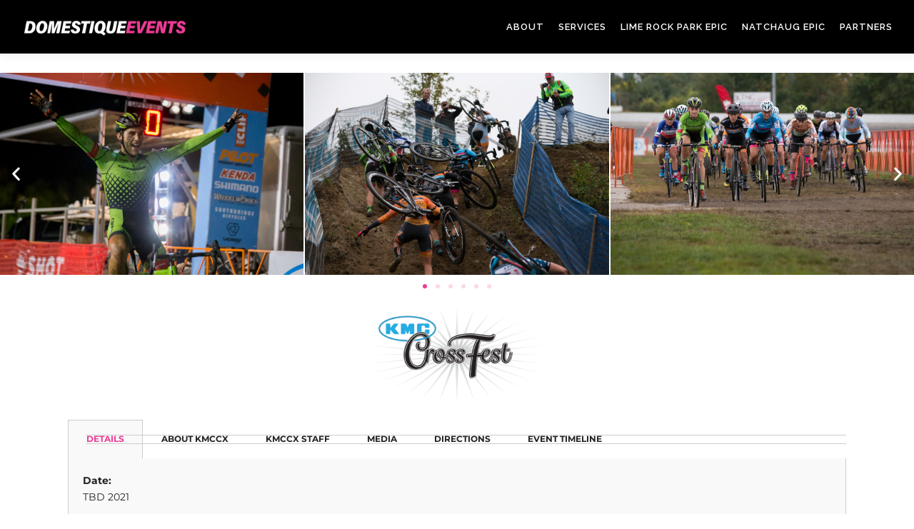

--- FILE ---
content_type: text/html; charset=UTF-8
request_url: https://www.domestiqueevents.com/kmc-crossfest/
body_size: 16228
content:
<!DOCTYPE html>
<html lang="en">
<head>
<meta charset="UTF-8">
<meta name="viewport" content="width=device-width, initial-scale=1">
<link rel="profile" href="https://gmpg.org/xfn/11">
<title>KMC Crossfest &#8211; Domestique Events</title>
<meta name='robots' content='max-image-preview:large' />
<link rel='dns-prefetch' href='//www.googletagmanager.com' />
<link rel='dns-prefetch' href='//fonts.googleapis.com' />
<link rel="alternate" type="application/rss+xml" title="Domestique Events &raquo; Feed" href="https://www.domestiqueevents.com/feed/" />
<link rel="alternate" type="application/rss+xml" title="Domestique Events &raquo; Comments Feed" href="https://www.domestiqueevents.com/comments/feed/" />
<link rel="alternate" title="oEmbed (JSON)" type="application/json+oembed" href="https://www.domestiqueevents.com/wp-json/oembed/1.0/embed?url=https%3A%2F%2Fwww.domestiqueevents.com%2Fkmc-crossfest%2F" />
<link rel="alternate" title="oEmbed (XML)" type="text/xml+oembed" href="https://www.domestiqueevents.com/wp-json/oembed/1.0/embed?url=https%3A%2F%2Fwww.domestiqueevents.com%2Fkmc-crossfest%2F&#038;format=xml" />
<style id='wp-img-auto-sizes-contain-inline-css' type='text/css'>
img:is([sizes=auto i],[sizes^="auto," i]){contain-intrinsic-size:3000px 1500px}
/*# sourceURL=wp-img-auto-sizes-contain-inline-css */
</style>
<style id='wp-emoji-styles-inline-css' type='text/css'>

	img.wp-smiley, img.emoji {
		display: inline !important;
		border: none !important;
		box-shadow: none !important;
		height: 1em !important;
		width: 1em !important;
		margin: 0 0.07em !important;
		vertical-align: -0.1em !important;
		background: none !important;
		padding: 0 !important;
	}
/*# sourceURL=wp-emoji-styles-inline-css */
</style>
<style id='classic-theme-styles-inline-css' type='text/css'>
/*! This file is auto-generated */
.wp-block-button__link{color:#fff;background-color:#32373c;border-radius:9999px;box-shadow:none;text-decoration:none;padding:calc(.667em + 2px) calc(1.333em + 2px);font-size:1.125em}.wp-block-file__button{background:#32373c;color:#fff;text-decoration:none}
/*# sourceURL=/wp-includes/css/classic-themes.min.css */
</style>
<style id='global-styles-inline-css' type='text/css'>
:root{--wp--preset--aspect-ratio--square: 1;--wp--preset--aspect-ratio--4-3: 4/3;--wp--preset--aspect-ratio--3-4: 3/4;--wp--preset--aspect-ratio--3-2: 3/2;--wp--preset--aspect-ratio--2-3: 2/3;--wp--preset--aspect-ratio--16-9: 16/9;--wp--preset--aspect-ratio--9-16: 9/16;--wp--preset--color--black: #000000;--wp--preset--color--cyan-bluish-gray: #abb8c3;--wp--preset--color--white: #ffffff;--wp--preset--color--pale-pink: #f78da7;--wp--preset--color--vivid-red: #cf2e2e;--wp--preset--color--luminous-vivid-orange: #ff6900;--wp--preset--color--luminous-vivid-amber: #fcb900;--wp--preset--color--light-green-cyan: #7bdcb5;--wp--preset--color--vivid-green-cyan: #00d084;--wp--preset--color--pale-cyan-blue: #8ed1fc;--wp--preset--color--vivid-cyan-blue: #0693e3;--wp--preset--color--vivid-purple: #9b51e0;--wp--preset--gradient--vivid-cyan-blue-to-vivid-purple: linear-gradient(135deg,rgb(6,147,227) 0%,rgb(155,81,224) 100%);--wp--preset--gradient--light-green-cyan-to-vivid-green-cyan: linear-gradient(135deg,rgb(122,220,180) 0%,rgb(0,208,130) 100%);--wp--preset--gradient--luminous-vivid-amber-to-luminous-vivid-orange: linear-gradient(135deg,rgb(252,185,0) 0%,rgb(255,105,0) 100%);--wp--preset--gradient--luminous-vivid-orange-to-vivid-red: linear-gradient(135deg,rgb(255,105,0) 0%,rgb(207,46,46) 100%);--wp--preset--gradient--very-light-gray-to-cyan-bluish-gray: linear-gradient(135deg,rgb(238,238,238) 0%,rgb(169,184,195) 100%);--wp--preset--gradient--cool-to-warm-spectrum: linear-gradient(135deg,rgb(74,234,220) 0%,rgb(151,120,209) 20%,rgb(207,42,186) 40%,rgb(238,44,130) 60%,rgb(251,105,98) 80%,rgb(254,248,76) 100%);--wp--preset--gradient--blush-light-purple: linear-gradient(135deg,rgb(255,206,236) 0%,rgb(152,150,240) 100%);--wp--preset--gradient--blush-bordeaux: linear-gradient(135deg,rgb(254,205,165) 0%,rgb(254,45,45) 50%,rgb(107,0,62) 100%);--wp--preset--gradient--luminous-dusk: linear-gradient(135deg,rgb(255,203,112) 0%,rgb(199,81,192) 50%,rgb(65,88,208) 100%);--wp--preset--gradient--pale-ocean: linear-gradient(135deg,rgb(255,245,203) 0%,rgb(182,227,212) 50%,rgb(51,167,181) 100%);--wp--preset--gradient--electric-grass: linear-gradient(135deg,rgb(202,248,128) 0%,rgb(113,206,126) 100%);--wp--preset--gradient--midnight: linear-gradient(135deg,rgb(2,3,129) 0%,rgb(40,116,252) 100%);--wp--preset--font-size--small: 13px;--wp--preset--font-size--medium: 20px;--wp--preset--font-size--large: 36px;--wp--preset--font-size--x-large: 42px;--wp--preset--spacing--20: 0.44rem;--wp--preset--spacing--30: 0.67rem;--wp--preset--spacing--40: 1rem;--wp--preset--spacing--50: 1.5rem;--wp--preset--spacing--60: 2.25rem;--wp--preset--spacing--70: 3.38rem;--wp--preset--spacing--80: 5.06rem;--wp--preset--shadow--natural: 6px 6px 9px rgba(0, 0, 0, 0.2);--wp--preset--shadow--deep: 12px 12px 50px rgba(0, 0, 0, 0.4);--wp--preset--shadow--sharp: 6px 6px 0px rgba(0, 0, 0, 0.2);--wp--preset--shadow--outlined: 6px 6px 0px -3px rgb(255, 255, 255), 6px 6px rgb(0, 0, 0);--wp--preset--shadow--crisp: 6px 6px 0px rgb(0, 0, 0);}:where(.is-layout-flex){gap: 0.5em;}:where(.is-layout-grid){gap: 0.5em;}body .is-layout-flex{display: flex;}.is-layout-flex{flex-wrap: wrap;align-items: center;}.is-layout-flex > :is(*, div){margin: 0;}body .is-layout-grid{display: grid;}.is-layout-grid > :is(*, div){margin: 0;}:where(.wp-block-columns.is-layout-flex){gap: 2em;}:where(.wp-block-columns.is-layout-grid){gap: 2em;}:where(.wp-block-post-template.is-layout-flex){gap: 1.25em;}:where(.wp-block-post-template.is-layout-grid){gap: 1.25em;}.has-black-color{color: var(--wp--preset--color--black) !important;}.has-cyan-bluish-gray-color{color: var(--wp--preset--color--cyan-bluish-gray) !important;}.has-white-color{color: var(--wp--preset--color--white) !important;}.has-pale-pink-color{color: var(--wp--preset--color--pale-pink) !important;}.has-vivid-red-color{color: var(--wp--preset--color--vivid-red) !important;}.has-luminous-vivid-orange-color{color: var(--wp--preset--color--luminous-vivid-orange) !important;}.has-luminous-vivid-amber-color{color: var(--wp--preset--color--luminous-vivid-amber) !important;}.has-light-green-cyan-color{color: var(--wp--preset--color--light-green-cyan) !important;}.has-vivid-green-cyan-color{color: var(--wp--preset--color--vivid-green-cyan) !important;}.has-pale-cyan-blue-color{color: var(--wp--preset--color--pale-cyan-blue) !important;}.has-vivid-cyan-blue-color{color: var(--wp--preset--color--vivid-cyan-blue) !important;}.has-vivid-purple-color{color: var(--wp--preset--color--vivid-purple) !important;}.has-black-background-color{background-color: var(--wp--preset--color--black) !important;}.has-cyan-bluish-gray-background-color{background-color: var(--wp--preset--color--cyan-bluish-gray) !important;}.has-white-background-color{background-color: var(--wp--preset--color--white) !important;}.has-pale-pink-background-color{background-color: var(--wp--preset--color--pale-pink) !important;}.has-vivid-red-background-color{background-color: var(--wp--preset--color--vivid-red) !important;}.has-luminous-vivid-orange-background-color{background-color: var(--wp--preset--color--luminous-vivid-orange) !important;}.has-luminous-vivid-amber-background-color{background-color: var(--wp--preset--color--luminous-vivid-amber) !important;}.has-light-green-cyan-background-color{background-color: var(--wp--preset--color--light-green-cyan) !important;}.has-vivid-green-cyan-background-color{background-color: var(--wp--preset--color--vivid-green-cyan) !important;}.has-pale-cyan-blue-background-color{background-color: var(--wp--preset--color--pale-cyan-blue) !important;}.has-vivid-cyan-blue-background-color{background-color: var(--wp--preset--color--vivid-cyan-blue) !important;}.has-vivid-purple-background-color{background-color: var(--wp--preset--color--vivid-purple) !important;}.has-black-border-color{border-color: var(--wp--preset--color--black) !important;}.has-cyan-bluish-gray-border-color{border-color: var(--wp--preset--color--cyan-bluish-gray) !important;}.has-white-border-color{border-color: var(--wp--preset--color--white) !important;}.has-pale-pink-border-color{border-color: var(--wp--preset--color--pale-pink) !important;}.has-vivid-red-border-color{border-color: var(--wp--preset--color--vivid-red) !important;}.has-luminous-vivid-orange-border-color{border-color: var(--wp--preset--color--luminous-vivid-orange) !important;}.has-luminous-vivid-amber-border-color{border-color: var(--wp--preset--color--luminous-vivid-amber) !important;}.has-light-green-cyan-border-color{border-color: var(--wp--preset--color--light-green-cyan) !important;}.has-vivid-green-cyan-border-color{border-color: var(--wp--preset--color--vivid-green-cyan) !important;}.has-pale-cyan-blue-border-color{border-color: var(--wp--preset--color--pale-cyan-blue) !important;}.has-vivid-cyan-blue-border-color{border-color: var(--wp--preset--color--vivid-cyan-blue) !important;}.has-vivid-purple-border-color{border-color: var(--wp--preset--color--vivid-purple) !important;}.has-vivid-cyan-blue-to-vivid-purple-gradient-background{background: var(--wp--preset--gradient--vivid-cyan-blue-to-vivid-purple) !important;}.has-light-green-cyan-to-vivid-green-cyan-gradient-background{background: var(--wp--preset--gradient--light-green-cyan-to-vivid-green-cyan) !important;}.has-luminous-vivid-amber-to-luminous-vivid-orange-gradient-background{background: var(--wp--preset--gradient--luminous-vivid-amber-to-luminous-vivid-orange) !important;}.has-luminous-vivid-orange-to-vivid-red-gradient-background{background: var(--wp--preset--gradient--luminous-vivid-orange-to-vivid-red) !important;}.has-very-light-gray-to-cyan-bluish-gray-gradient-background{background: var(--wp--preset--gradient--very-light-gray-to-cyan-bluish-gray) !important;}.has-cool-to-warm-spectrum-gradient-background{background: var(--wp--preset--gradient--cool-to-warm-spectrum) !important;}.has-blush-light-purple-gradient-background{background: var(--wp--preset--gradient--blush-light-purple) !important;}.has-blush-bordeaux-gradient-background{background: var(--wp--preset--gradient--blush-bordeaux) !important;}.has-luminous-dusk-gradient-background{background: var(--wp--preset--gradient--luminous-dusk) !important;}.has-pale-ocean-gradient-background{background: var(--wp--preset--gradient--pale-ocean) !important;}.has-electric-grass-gradient-background{background: var(--wp--preset--gradient--electric-grass) !important;}.has-midnight-gradient-background{background: var(--wp--preset--gradient--midnight) !important;}.has-small-font-size{font-size: var(--wp--preset--font-size--small) !important;}.has-medium-font-size{font-size: var(--wp--preset--font-size--medium) !important;}.has-large-font-size{font-size: var(--wp--preset--font-size--large) !important;}.has-x-large-font-size{font-size: var(--wp--preset--font-size--x-large) !important;}
:where(.wp-block-post-template.is-layout-flex){gap: 1.25em;}:where(.wp-block-post-template.is-layout-grid){gap: 1.25em;}
:where(.wp-block-term-template.is-layout-flex){gap: 1.25em;}:where(.wp-block-term-template.is-layout-grid){gap: 1.25em;}
:where(.wp-block-columns.is-layout-flex){gap: 2em;}:where(.wp-block-columns.is-layout-grid){gap: 2em;}
:root :where(.wp-block-pullquote){font-size: 1.5em;line-height: 1.6;}
/*# sourceURL=global-styles-inline-css */
</style>
<link rel='stylesheet' id='onepress-fonts-css' href='https://fonts.googleapis.com/css?family=Raleway%3A400%2C500%2C600%2C700%2C300%2C100%2C800%2C900%7COpen+Sans%3A400%2C300%2C300italic%2C400italic%2C600%2C600italic%2C700%2C700italic&#038;subset=latin%2Clatin-ext&#038;display=swap&#038;ver=2.3.16' type='text/css' media='all' />
<link rel='stylesheet' id='onepress-animate-css' href='https://www.domestiqueevents.com/wp-content/themes/onepress/assets/css/animate.min.css?ver=2.3.16' type='text/css' media='all' />
<link rel='stylesheet' id='onepress-fa-css' href='https://www.domestiqueevents.com/wp-content/themes/onepress/assets/fontawesome-v6/css/all.min.css?ver=6.5.1' type='text/css' media='all' />
<link rel='stylesheet' id='onepress-fa-shims-css' href='https://www.domestiqueevents.com/wp-content/themes/onepress/assets/fontawesome-v6/css/v4-shims.min.css?ver=6.5.1' type='text/css' media='all' />
<link rel='stylesheet' id='onepress-bootstrap-css' href='https://www.domestiqueevents.com/wp-content/themes/onepress/assets/css/bootstrap.min.css?ver=2.3.16' type='text/css' media='all' />
<link rel='stylesheet' id='onepress-style-css' href='https://www.domestiqueevents.com/wp-content/themes/onepress/style.css?ver=6.9' type='text/css' media='all' />
<style id='onepress-style-inline-css' type='text/css'>
.site-logo-div img{height:25px;width:auto}#main .video-section section.hero-slideshow-wrapper{background:transparent}.hero-slideshow-wrapper:after{position:absolute;top:0px;left:0px;width:100%;height:100%;background-color:rgba(0,0,0,0.3);display:block;content:""}#parallax-hero .jarallax-container .parallax-bg:before{background-color:rgba(0,0,0,0.3)}.body-desktop .parallax-hero .hero-slideshow-wrapper:after{display:none!important}#parallax-hero>.parallax-bg::before{background-color:rgba(0,0,0,0.3);opacity:1}.body-desktop .parallax-hero .hero-slideshow-wrapper:after{display:none!important}a,.screen-reader-text:hover,.screen-reader-text:active,.screen-reader-text:focus,.header-social a,.onepress-menu a:hover,.onepress-menu ul li a:hover,.onepress-menu li.onepress-current-item>a,.onepress-menu ul li.current-menu-item>a,.onepress-menu>li a.menu-actived,.onepress-menu.onepress-menu-mobile li.onepress-current-item>a,.site-footer a,.site-footer .footer-social a:hover,.site-footer .btt a:hover,.highlight,#comments .comment .comment-wrapper .comment-meta .comment-time:hover,#comments .comment .comment-wrapper .comment-meta .comment-reply-link:hover,#comments .comment .comment-wrapper .comment-meta .comment-edit-link:hover,.btn-theme-primary-outline,.sidebar .widget a:hover,.section-services .service-item .service-image i,.counter_item .counter__number,.team-member .member-thumb .member-profile a:hover,.icon-background-default{color:#ee3c96}input[type="reset"],input[type="submit"],input[type="submit"],input[type="reset"]:hover,input[type="submit"]:hover,input[type="submit"]:hover .nav-links a:hover,.btn-theme-primary,.btn-theme-primary-outline:hover,.section-testimonials .card-theme-primary,.woocommerce #respond input#submit,.woocommerce a.button,.woocommerce button.button,.woocommerce input.button,.woocommerce button.button.alt,.pirate-forms-submit-button,.pirate-forms-submit-button:hover,input[type="reset"],input[type="submit"],input[type="submit"],.pirate-forms-submit-button,.contact-form div.wpforms-container-full .wpforms-form .wpforms-submit,.contact-form div.wpforms-container-full .wpforms-form .wpforms-submit:hover,.nav-links a:hover,.nav-links a.current,.nav-links .page-numbers:hover,.nav-links .page-numbers.current{background:#ee3c96}.btn-theme-primary-outline,.btn-theme-primary-outline:hover,.pricing__item:hover,.section-testimonials .card-theme-primary,.entry-content blockquote{border-color:#ee3c96}.feature-item:hover .icon-background-default{color:#ffffff}.onepress-menu a{padding-left:10px;padding-right:10px}.site-header,.is-transparent .site-header.header-fixed{background:#000000;border-bottom:0px none}.onepress-menu>li>a{color:#ffffff}.onepress-menu>li>a:hover,.onepress-menu>li.onepress-current-item>a{color:#ee3c96;-webkit-transition:all 0.5s ease-in-out;-moz-transition:all 0.5s ease-in-out;-o-transition:all 0.5s ease-in-out;transition:all 0.5s ease-in-out}#nav-toggle span,#nav-toggle span::before,#nav-toggle span::after,#nav-toggle.nav-is-visible span::before,#nav-toggle.nav-is-visible span::after{background:#ee3c96}.site-footer .site-info,.site-footer .btt a{background-color:#ee3c96}.site-footer .site-info{color:#161616}.site-footer .btt a,.site-footer .site-info a{color:#161616}.site-footer .btt a,.site-footer .site-info a{color:#ffffff}#footer-widgets{}.gallery-carousel .g-item{padding:0px 10px}.gallery-carousel-wrap{margin-left:-10px;margin-right:-10px}.gallery-grid .g-item,.gallery-masonry .g-item .inner{padding:10px}.gallery-grid-wrap,.gallery-masonry-wrap{margin-left:-10px;margin-right:-10px}.gallery-justified-wrap{margin-left:-20px;margin-right:-20px}
/*# sourceURL=onepress-style-inline-css */
</style>
<link rel='stylesheet' id='onepress-gallery-lightgallery-css' href='https://www.domestiqueevents.com/wp-content/themes/onepress/assets/css/lightgallery.css?ver=6.9' type='text/css' media='all' />
<link rel='stylesheet' id='elementor-icons-css' href='https://www.domestiqueevents.com/wp-content/plugins/elementor/assets/lib/eicons/css/elementor-icons.min.css?ver=5.45.0' type='text/css' media='all' />
<link rel='stylesheet' id='elementor-frontend-css' href='https://www.domestiqueevents.com/wp-content/plugins/elementor/assets/css/frontend.min.css?ver=3.34.1' type='text/css' media='all' />
<link rel='stylesheet' id='elementor-post-1283-css' href='https://www.domestiqueevents.com/wp-content/uploads/elementor/css/post-1283.css?ver=1768249738' type='text/css' media='all' />
<link rel='stylesheet' id='font-awesome-5-all-css' href='https://www.domestiqueevents.com/wp-content/plugins/elementor/assets/lib/font-awesome/css/all.min.css?ver=3.34.1' type='text/css' media='all' />
<link rel='stylesheet' id='font-awesome-4-shim-css' href='https://www.domestiqueevents.com/wp-content/plugins/elementor/assets/lib/font-awesome/css/v4-shims.min.css?ver=3.34.1' type='text/css' media='all' />
<link rel='stylesheet' id='swiper-css' href='https://www.domestiqueevents.com/wp-content/plugins/elementor/assets/lib/swiper/v8/css/swiper.min.css?ver=8.4.5' type='text/css' media='all' />
<link rel='stylesheet' id='e-swiper-css' href='https://www.domestiqueevents.com/wp-content/plugins/elementor/assets/css/conditionals/e-swiper.min.css?ver=3.34.1' type='text/css' media='all' />
<link rel='stylesheet' id='widget-image-carousel-css' href='https://www.domestiqueevents.com/wp-content/plugins/elementor/assets/css/widget-image-carousel.min.css?ver=3.34.1' type='text/css' media='all' />
<link rel='stylesheet' id='widget-image-css' href='https://www.domestiqueevents.com/wp-content/plugins/elementor/assets/css/widget-image.min.css?ver=3.34.1' type='text/css' media='all' />
<link rel='stylesheet' id='widget-tabs-css' href='https://www.domestiqueevents.com/wp-content/plugins/elementor/assets/css/widget-tabs.min.css?ver=3.34.1' type='text/css' media='all' />
<link rel='stylesheet' id='widget-heading-css' href='https://www.domestiqueevents.com/wp-content/plugins/elementor/assets/css/widget-heading.min.css?ver=3.34.1' type='text/css' media='all' />
<link rel='stylesheet' id='widget-social-icons-css' href='https://www.domestiqueevents.com/wp-content/plugins/elementor/assets/css/widget-social-icons.min.css?ver=3.34.1' type='text/css' media='all' />
<link rel='stylesheet' id='e-apple-webkit-css' href='https://www.domestiqueevents.com/wp-content/plugins/elementor/assets/css/conditionals/apple-webkit.min.css?ver=3.34.1' type='text/css' media='all' />
<link rel='stylesheet' id='elementor-post-1235-css' href='https://www.domestiqueevents.com/wp-content/uploads/elementor/css/post-1235.css?ver=1768281229' type='text/css' media='all' />
<link rel='stylesheet' id='elementor-gf-local-montserrat-css' href='https://www.domestiqueevents.com/wp-content/uploads/elementor/google-fonts/css/montserrat.css?ver=1742242768' type='text/css' media='all' />
<link rel='stylesheet' id='elementor-gf-local-robotoslab-css' href='https://www.domestiqueevents.com/wp-content/uploads/elementor/google-fonts/css/robotoslab.css?ver=1742242772' type='text/css' media='all' />
<link rel='stylesheet' id='elementor-gf-local-roboto-css' href='https://www.domestiqueevents.com/wp-content/uploads/elementor/google-fonts/css/roboto.css?ver=1742242782' type='text/css' media='all' />
<link rel='stylesheet' id='elementor-icons-shared-0-css' href='https://www.domestiqueevents.com/wp-content/plugins/elementor/assets/lib/font-awesome/css/fontawesome.min.css?ver=5.15.3' type='text/css' media='all' />
<link rel='stylesheet' id='elementor-icons-fa-brands-css' href='https://www.domestiqueevents.com/wp-content/plugins/elementor/assets/lib/font-awesome/css/brands.min.css?ver=5.15.3' type='text/css' media='all' />
<script type="text/javascript" src="https://www.domestiqueevents.com/wp-includes/js/jquery/jquery.min.js?ver=3.7.1" id="jquery-core-js"></script>
<script type="text/javascript" src="https://www.domestiqueevents.com/wp-includes/js/jquery/jquery-migrate.min.js?ver=3.4.1" id="jquery-migrate-js"></script>

<!-- Google tag (gtag.js) snippet added by Site Kit -->
<!-- Google Analytics snippet added by Site Kit -->
<script type="text/javascript" src="https://www.googletagmanager.com/gtag/js?id=G-G7LZ5GYKND" id="google_gtagjs-js" async></script>
<script type="text/javascript" id="google_gtagjs-js-after">
/* <![CDATA[ */
window.dataLayer = window.dataLayer || [];function gtag(){dataLayer.push(arguments);}
gtag("set","linker",{"domains":["www.domestiqueevents.com"]});
gtag("js", new Date());
gtag("set", "developer_id.dZTNiMT", true);
gtag("config", "G-G7LZ5GYKND");
//# sourceURL=google_gtagjs-js-after
/* ]]> */
</script>
<script type="text/javascript" src="https://www.domestiqueevents.com/wp-content/plugins/elementor/assets/lib/font-awesome/js/v4-shims.min.js?ver=3.34.1" id="font-awesome-4-shim-js"></script>
<link rel="https://api.w.org/" href="https://www.domestiqueevents.com/wp-json/" /><link rel="alternate" title="JSON" type="application/json" href="https://www.domestiqueevents.com/wp-json/wp/v2/pages/1235" /><link rel="EditURI" type="application/rsd+xml" title="RSD" href="https://www.domestiqueevents.com/xmlrpc.php?rsd" />
<meta name="generator" content="WordPress 6.9" />
<link rel="canonical" href="https://www.domestiqueevents.com/kmc-crossfest/" />
<link rel='shortlink' href='https://www.domestiqueevents.com/?p=1235' />
<meta name="generator" content="Site Kit by Google 1.170.0" /><meta name="generator" content="Elementor 3.34.1; features: additional_custom_breakpoints; settings: css_print_method-external, google_font-enabled, font_display-auto">
			<style>
				.e-con.e-parent:nth-of-type(n+4):not(.e-lazyloaded):not(.e-no-lazyload),
				.e-con.e-parent:nth-of-type(n+4):not(.e-lazyloaded):not(.e-no-lazyload) * {
					background-image: none !important;
				}
				@media screen and (max-height: 1024px) {
					.e-con.e-parent:nth-of-type(n+3):not(.e-lazyloaded):not(.e-no-lazyload),
					.e-con.e-parent:nth-of-type(n+3):not(.e-lazyloaded):not(.e-no-lazyload) * {
						background-image: none !important;
					}
				}
				@media screen and (max-height: 640px) {
					.e-con.e-parent:nth-of-type(n+2):not(.e-lazyloaded):not(.e-no-lazyload),
					.e-con.e-parent:nth-of-type(n+2):not(.e-lazyloaded):not(.e-no-lazyload) * {
						background-image: none !important;
					}
				}
			</style>
			<link rel="icon" href="https://www.domestiqueevents.com/wp-content/uploads/2021/02/cropped-Favicon-32x32.png" sizes="32x32" />
<link rel="icon" href="https://www.domestiqueevents.com/wp-content/uploads/2021/02/cropped-Favicon-192x192.png" sizes="192x192" />
<link rel="apple-touch-icon" href="https://www.domestiqueevents.com/wp-content/uploads/2021/02/cropped-Favicon-180x180.png" />
<meta name="msapplication-TileImage" content="https://www.domestiqueevents.com/wp-content/uploads/2021/02/cropped-Favicon-270x270.png" />
		<style type="text/css" id="wp-custom-css">
			.page-header {display:none;}
.entry-header {padding-top:25px;}
#primary {padding-top:0px;}
.site-footer .site-info {font-size:10px; padding-top:10px; padding-bottom:10px; }

.section-news .list-article-thumb, .archive .list-article-thumb, .blog .list-article-thumb {margin-top:25px;}

.list-article-meta {display:none;}		</style>
		</head>

<body data-rsssl=1 class="wp-singular page-template-default page page-id-1235 wp-custom-logo wp-theme-onepress eio-default elementor-default elementor-kit-1283 elementor-page elementor-page-1235">
<div id="page" class="hfeed site">
	<a class="skip-link screen-reader-text" href="#content">Skip to content</a>
	<div id="header-section" class="h-on-top no-transparent">		<header id="masthead" class="site-header header-full-width is-sticky no-scroll no-t h-on-top" role="banner">
			<div class="container">
				<div class="site-branding">
					<div class="site-brand-inner has-logo-img no-desc"><div class="site-logo-div"><a href="https://www.domestiqueevents.com/" class="custom-logo-link  no-t-logo" rel="home" itemprop="url"><img width="300" height="32" src="https://www.domestiqueevents.com/wp-content/uploads/2021/02/DEWhite_WEB.png" class="custom-logo" alt="Domestique Events" itemprop="logo" srcset="https://www.domestiqueevents.com/wp-content/uploads/2021/02/DEWhite_RETNIA.png 2x" decoding="async" /></a></div></div>				</div>
				<div class="header-right-wrapper">
					<a href="#0" id="nav-toggle">Menu<span></span></a>
					<nav id="site-navigation" class="main-navigation" role="navigation">
						<ul class="onepress-menu">
							<li id="menu-item-1305" class="menu-item menu-item-type-post_type menu-item-object-page menu-item-has-children menu-item-1305"><a href="https://www.domestiqueevents.com/about-2/">About</a>
<ul class="sub-menu">
	<li id="menu-item-1533" class="menu-item menu-item-type-post_type menu-item-object-page menu-item-1533"><a href="https://www.domestiqueevents.com/team/">Team</a></li>
	<li id="menu-item-1534" class="menu-item menu-item-type-post_type menu-item-object-page menu-item-1534"><a href="https://www.domestiqueevents.com/history/">History</a></li>
</ul>
</li>
<li id="menu-item-1535" class="menu-item menu-item-type-post_type menu-item-object-page menu-item-1535"><a href="https://www.domestiqueevents.com/services/">Services</a></li>
<li id="menu-item-1849" class="menu-item menu-item-type-post_type menu-item-object-page menu-item-1849"><a href="https://www.domestiqueevents.com/lime-rock/">Lime Rock Park Epic</a></li>
<li id="menu-item-1302" class="menu-item menu-item-type-post_type menu-item-object-page menu-item-1302"><a href="https://www.domestiqueevents.com/natchaug-epic/">Natchaug Epic</a></li>
<li id="menu-item-1830" class="menu-item menu-item-type-post_type menu-item-object-page menu-item-1830"><a href="https://www.domestiqueevents.com/partners/">Partners</a></li>
						</ul>
					</nav>

				</div>
			</div>
		</header>
		</div>	<div id="content" class="site-content">
        		<div id="content-inside" class="container no-sidebar">
			<div id="primary" class="content-area">
				<main id="main" class="site-main" role="main">

					
						
<article id="post-1235" class="post-1235 page type-page status-publish has-post-thumbnail hentry">
	<header class="entry-header">
			</header>

	<div class="entry-content">
				<div data-elementor-type="wp-page" data-elementor-id="1235" class="elementor elementor-1235">
						<section class="elementor-section elementor-top-section elementor-element elementor-element-19dff0fc elementor-section-content-top elementor-section-stretched elementor-section-full_width elementor-section-height-default elementor-section-height-default" data-id="19dff0fc" data-element_type="section" data-settings="{&quot;stretch_section&quot;:&quot;section-stretched&quot;}">
						<div class="elementor-container elementor-column-gap-no">
					<div class="elementor-column elementor-col-100 elementor-top-column elementor-element elementor-element-694d1f7f" data-id="694d1f7f" data-element_type="column">
			<div class="elementor-widget-wrap elementor-element-populated">
						<div class="elementor-element elementor-element-27b72b1 elementor-arrows-position-inside elementor-pagination-position-outside elementor-widget elementor-widget-image-carousel" data-id="27b72b1" data-element_type="widget" data-settings="{&quot;slides_to_show&quot;:&quot;3&quot;,&quot;image_spacing_custom&quot;:{&quot;unit&quot;:&quot;px&quot;,&quot;size&quot;:2,&quot;sizes&quot;:[]},&quot;navigation&quot;:&quot;both&quot;,&quot;autoplay&quot;:&quot;yes&quot;,&quot;pause_on_hover&quot;:&quot;yes&quot;,&quot;pause_on_interaction&quot;:&quot;yes&quot;,&quot;autoplay_speed&quot;:5000,&quot;infinite&quot;:&quot;yes&quot;,&quot;speed&quot;:500,&quot;image_spacing_custom_tablet&quot;:{&quot;unit&quot;:&quot;px&quot;,&quot;size&quot;:&quot;&quot;,&quot;sizes&quot;:[]},&quot;image_spacing_custom_mobile&quot;:{&quot;unit&quot;:&quot;px&quot;,&quot;size&quot;:&quot;&quot;,&quot;sizes&quot;:[]}}" data-widget_type="image-carousel.default">
				<div class="elementor-widget-container">
							<div class="elementor-image-carousel-wrapper swiper" role="region" aria-roledescription="carousel" aria-label="Image Carousel" dir="ltr">
			<div class="elementor-image-carousel swiper-wrapper" aria-live="off">
								<div class="swiper-slide" role="group" aria-roledescription="slide" aria-label="1 of 6"><figure class="swiper-slide-inner"><img decoding="async" class="swiper-slide-image" src="https://www.domestiqueevents.com/wp-content/uploads/2021/02/20161002-AN0Q8958-1.jpg" alt="Curtis White claims his first UCI Elite victory. Photo: Wil Matthews" /></figure></div><div class="swiper-slide" role="group" aria-roledescription="slide" aria-label="2 of 6"><figure class="swiper-slide-inner"><img decoding="async" class="swiper-slide-image" src="https://www.domestiqueevents.com/wp-content/uploads/2021/02/20161002-AN0Q8298-1.jpg" alt="The perilous drop in Saturday&#039;s race was reinvented as a near-impossible run-up for Sunday. Photo: Wil Matthews" /></figure></div><div class="swiper-slide" role="group" aria-roledescription="slide" aria-label="3 of 6"><figure class="swiper-slide-inner"><img decoding="async" class="swiper-slide-image" src="https://www.domestiqueevents.com/wp-content/uploads/2021/02/20161002-AN0Q8199-1.jpg" alt="Emma White easily leads the Elite Women&#039;s field off the start, her second hole-shot of the weekend. Photo: Wil Matthews" /></figure></div><div class="swiper-slide" role="group" aria-roledescription="slide" aria-label="4 of 6"><figure class="swiper-slide-inner"><img decoding="async" class="swiper-slide-image" src="https://www.domestiqueevents.com/wp-content/uploads/2021/02/20161002-AN0Q8710-1.jpg" alt="The only thing harder than climbing what was Saturday&#039;s steep drop is doing it in the dark. The raceway lighting was augmented by many portable construction lights. Photo: Wil Matthews" /></figure></div><div class="swiper-slide" role="group" aria-roledescription="slide" aria-label="5 of 6"><figure class="swiper-slide-inner"><img decoding="async" class="swiper-slide-image" src="https://www.domestiqueevents.com/wp-content/uploads/2021/02/20161002-AN0Q7616-1.jpg" alt="Masters racing offered traffic congestion unlike anything seen on Connecticut highways. Photo: Wil Matthews" /></figure></div><div class="swiper-slide" role="group" aria-roledescription="slide" aria-label="6 of 6"><figure class="swiper-slide-inner"><img decoding="async" class="swiper-slide-image" src="https://www.domestiqueevents.com/wp-content/uploads/2021/02/KMCCX.Week4_.jpg" alt="KMCCX.Week4" /></figure></div>			</div>
												<div class="elementor-swiper-button elementor-swiper-button-prev" role="button" tabindex="0">
						<i aria-hidden="true" class="eicon-chevron-left"></i>					</div>
					<div class="elementor-swiper-button elementor-swiper-button-next" role="button" tabindex="0">
						<i aria-hidden="true" class="eicon-chevron-right"></i>					</div>
				
									<div class="swiper-pagination"></div>
									</div>
						</div>
				</div>
					</div>
		</div>
					</div>
		</section>
				<section class="elementor-section elementor-top-section elementor-element elementor-element-ff2a29b elementor-section-boxed elementor-section-height-default elementor-section-height-default" data-id="ff2a29b" data-element_type="section">
						<div class="elementor-container elementor-column-gap-default">
					<div class="elementor-column elementor-col-100 elementor-top-column elementor-element elementor-element-a36c028" data-id="a36c028" data-element_type="column">
			<div class="elementor-widget-wrap elementor-element-populated">
						<div class="elementor-element elementor-element-5d73820 elementor-widget elementor-widget-image" data-id="5d73820" data-element_type="widget" data-widget_type="image.default">
				<div class="elementor-widget-container">
															<img decoding="async" width="300" height="143" src="https://www.domestiqueevents.com/wp-content/uploads/2021/02/crossfest-2-300x143.png" class="attachment-medium size-medium wp-image-1750" alt="" srcset="https://www.domestiqueevents.com/wp-content/uploads/2021/02/crossfest-2-300x143.png 300w, https://www.domestiqueevents.com/wp-content/uploads/2021/02/crossfest-2-1024x489.png 1024w, https://www.domestiqueevents.com/wp-content/uploads/2021/02/crossfest-2-768x367.png 768w, https://www.domestiqueevents.com/wp-content/uploads/2021/02/crossfest-2-1536x733.png 1536w, https://www.domestiqueevents.com/wp-content/uploads/2021/02/crossfest-2.png 1584w" sizes="(max-width: 300px) 100vw, 300px" />															</div>
				</div>
					</div>
		</div>
					</div>
		</section>
				<section class="elementor-section elementor-top-section elementor-element elementor-element-6e02560 elementor-section-boxed elementor-section-height-default elementor-section-height-default" data-id="6e02560" data-element_type="section">
						<div class="elementor-container elementor-column-gap-default">
					<div class="elementor-column elementor-col-100 elementor-top-column elementor-element elementor-element-2d4e81a9" data-id="2d4e81a9" data-element_type="column">
			<div class="elementor-widget-wrap elementor-element-populated">
						<div class="elementor-element elementor-element-65cabb7b elementor-widget__width-inherit elementor-tabs-view-horizontal elementor-widget elementor-widget-tabs" data-id="65cabb7b" data-element_type="widget" data-widget_type="tabs.default">
				<div class="elementor-widget-container">
							<div class="elementor-tabs">
			<div class="elementor-tabs-wrapper" role="tablist" >
									<div id="elementor-tab-title-1701" class="elementor-tab-title elementor-tab-desktop-title" aria-selected="true" data-tab="1" role="tab" tabindex="0" aria-controls="elementor-tab-content-1701" aria-expanded="false">DETAILS</div>
									<div id="elementor-tab-title-1702" class="elementor-tab-title elementor-tab-desktop-title" aria-selected="false" data-tab="2" role="tab" tabindex="-1" aria-controls="elementor-tab-content-1702" aria-expanded="false">ABOUT KMCCX</div>
									<div id="elementor-tab-title-1703" class="elementor-tab-title elementor-tab-desktop-title" aria-selected="false" data-tab="3" role="tab" tabindex="-1" aria-controls="elementor-tab-content-1703" aria-expanded="false">KMCCX STAFF</div>
									<div id="elementor-tab-title-1704" class="elementor-tab-title elementor-tab-desktop-title" aria-selected="false" data-tab="4" role="tab" tabindex="-1" aria-controls="elementor-tab-content-1704" aria-expanded="false">MEDIA</div>
									<div id="elementor-tab-title-1705" class="elementor-tab-title elementor-tab-desktop-title" aria-selected="false" data-tab="5" role="tab" tabindex="-1" aria-controls="elementor-tab-content-1705" aria-expanded="false">DIRECTIONS</div>
									<div id="elementor-tab-title-1706" class="elementor-tab-title elementor-tab-desktop-title" aria-selected="false" data-tab="6" role="tab" tabindex="-1" aria-controls="elementor-tab-content-1706" aria-expanded="false">EVENT TIMELINE</div>
							</div>
			<div class="elementor-tabs-content-wrapper" role="tablist" aria-orientation="vertical">
									<div class="elementor-tab-title elementor-tab-mobile-title" aria-selected="true" data-tab="1" role="tab" tabindex="0" aria-controls="elementor-tab-content-1701" aria-expanded="false">DETAILS</div>
					<div id="elementor-tab-content-1701" class="elementor-tab-content elementor-clearfix" data-tab="1" role="tabpanel" aria-labelledby="elementor-tab-title-1701" tabindex="0" hidden="false"><p><strong>Date:</strong> <br />TBD 2021</p><p><strong>Location:</strong><br />Thompson Speedway Motorsports Park, Thompson, CT</p><p>We are working with local government agencies and health providers to determine the risk associated with this event due to COVID-19.  Please check back for updates.</p></div>
									<div class="elementor-tab-title elementor-tab-mobile-title" aria-selected="false" data-tab="2" role="tab" tabindex="-1" aria-controls="elementor-tab-content-1702" aria-expanded="false">ABOUT KMCCX</div>
					<div id="elementor-tab-content-1702" class="elementor-tab-content elementor-clearfix" data-tab="2" role="tabpanel" aria-labelledby="elementor-tab-title-1702" tabindex="0" hidden="hidden"><p>In the summer of 2005, the partners of GSD Event Productions were on the hook to promote the national cyclo­cross championships. Three venues had been rejected. Lyle Fulkerson brazenly asked Providence officials to hold the event on the grounds of the Rhode Island State House. After flatly rejecting that proposal, officials directed him to Roger Williams Park, just three miles south. Each of the three partners toured the park separately; each were stunned. The amenities, the topography, and the beauty of the park sang out. They had found a Valhalla of American cyclo­cross.</p><p>After many years of growth in size and scale the Providence, Rhode Island location is no longer a viable venue for reaching an international level and the event moved to Thompson Speedway Motorsports Park in Thompson, CT in 2016.</p><p>The KMC Cross Fest will be Sept 29th &amp; 30th, 2018. Highlights include:<br />• Infield Industry Trade Show and Exposition<br />• Racers will be in attendance from throughout America, Canada and Europe<br />• More that 5,000 Spectators, Participants and Exhibitors are expected each day</p><p><strong>THOMPSON SPEEDWAY<br /></strong>Tucked away in the beautiful countryside of Northeastern Connecticut, <a href="http://www.thompsonspeedway.com/" target="_blank" rel="noopener">Thompson Speedway Motorsports Park</a> is the home of a historic raceway and a classic 18­ hole golf course. Owned and operated by the Hoenig family for four generations the Thompson Speedway offers more options than any other track in New England.</p><p>The historic 5/8 mile high banked oval hosts a number of annual NASCAR stock car and open wheel racing events including the NASCAR Whelen Modified Tour and NASCAR Whelen All American Series. The 1.7 mile road course is the rebirth of the first purpose-­built closed-­circuit road racing track in the United States. It offers elements to challenge amateur and professional drivers alike.</p><p>The Raceway Golf Club offers 18 holes of classic New England golf course design. The Clubhouse, Restaurant and Banquet Facility overlook both the golf course and motorsports facility and Bogey’s Ice Cream Stand continues to serve up the region’s best ice cream. Just 50 minutes from downtown Boston, 2.5 hours from New York City and 40 minutes from Hartford and Providence.</p><p><strong>THOMPSON, CONNECTICUT<br /></strong>Thompson is a rural town in Wyndham County, Connecticut. Thompson is located in the northeastern corner of the state and is bordered on the north by Webster, Massachusetts and Dudley, Massachusetts, on the east by Douglas, Massachusetts and Burrillville, Rhode Island, on the west by Woodstock, Connecticut and on the south by Putnam, Connecticut.</p><p>Besides claiming the Thompson Speedway as a historic raceway and hosts one of the biggest race programs in New England “The World Series of Auto Racing” each fall, its other claim to fame is the Tri­State Marker located just on the border of Thompson. Thompson is also home to the term “Swamp Yankee” which originated during the American Revolution in 1776. It is thought that the term was coined when the residents of Thompson, Connecticut fled to the surround swamps to escape a feared British invasion in 1776. When refugees arose from the swamps several weeks later, they were ridiculed and called “Swamp Yankees.”</p></div>
									<div class="elementor-tab-title elementor-tab-mobile-title" aria-selected="false" data-tab="3" role="tab" tabindex="-1" aria-controls="elementor-tab-content-1703" aria-expanded="false">KMCCX STAFF</div>
					<div id="elementor-tab-content-1703" class="elementor-tab-content elementor-clearfix" data-tab="3" role="tabpanel" aria-labelledby="elementor-tab-title-1703" tabindex="0" hidden="hidden"><p><b>RICHARD FRIES<br /></b><b>Event Director/Co-Founder<br /></b>Richard Fries co-founded the Providence Cyclo-cross Festival in 2009. He started cycling competitively while attending the University of South Florida. After racing internationally, he became a journalist of the sport and co-founded The Ride Magazine in 1993. He later became a race commentator, calling countless National Championships and World Cups before the UCI selected him to serve as the English announcer at the World Championships for both road and cyclo-cross championships. As an event organizer, however, Fries has had equal success, working on six U.S. National Cyclo-cross Championships starting in 1995. He also serves as an adviser for Best Buddies International and People for Bikes. A father of three, Fries lives along a bike path in Lexington, Mass., with his wife, Deb Fries.</p><p><b>JIM WANNAMAKER<br /></b><b>Sponsorship and Expo Director<br /></b>Jim Wannamaker is a bicycle industry veteran with over 33 years of experience.  He has been in retail, worked for distributors and manufacturers, and now owns his own business. He has attended over 1,000 events (races, shows, festivals and more) during that time. Wannamaker is also a member of the Mountain Bike Hall of Fame.</p><p><b>PATRICK GOGUEN<br /></b><b>Programs Director<br /></b>The mastermind behind the KMC Cross Fest race course, Patrick Goguen is responsible for attracting the highest level of international competition from dozens of countries to make the trip to Thompson, CT. Goguen also serves as Director Sportif for Race CF, a unique bike racing team that was created to promote a mission of philanthropy for those living with cystic fibrosis.</p><p><b>GLENN STILWELL<br /></b><b>Marketing Communications Director<br /></b>Glenn Stilwell has worked in the broadcast media business for more than 26 years. Starting out as the backup radio engineer for the post-game show after every Sacramento Kings home game. Today he’s the full-time audio engineer at the Pac-12 Networks. In addition he is active in producing videos and managing “Live” events for various clients including the Olympic games, NCAA, NBA, NFL, MLB, NHL, Indy Car, and NASCAR broadcasts.</p><p><b>JULIE RENQUIN<br /></b><b>Administration Director<br /></b>Relatively new to the sport, Julie started out with her son PJ racing Mountain bike and quickly grew to love all aspects of riding. Julie became a USAC cycling official in 2013.  When not working on KMC Cross Fest, Julie works full time in the Healthcare industry and home schools her two boys.</p><p><b>LAUREN LECLAIRE<br /></b><b>Marketing Communications Deputy Director<br /></b></p><p><b>Coordinators:</b><br />Volunteer Coordinator, Trish Morse<br />Mark Gunsalus, Athlete Services Coordinator<br />Manny Goguen, Competition Coordinator<br />Lucas Fortini, Competition Coordinator<br />David Hoyle, Gran Fondo Coordinator<br />Scott Mayo, Operations Coordinator<br />Tom Francis, Champions’ Dinner Coordinator<br />Josette Parnis Chrystall, Youth Services Coordinator<br />Shaun Weigand, Chief Whip<br />Alissa Weigand, Chief Grip<br />Michael Baril, Emergency Services Coordinator<br />Gary Thornton, Retail Coordinator<br />Jeff Lucido, Instructional Signage Coordinator<br />Jeff Johnson, Marshal Coordinator<br />Julie Carroll, Awards Coordinator<br />Martin Bruhn, Brand Signage Coordinator<br />Jack Perry, Expo Coordinator<br />Michael Sabatini, Graphic Designer<br />Millie Milton, Hospitality Coordinator<br />Meesha Crowther, Registration Coordinator</p><p> </p></div>
									<div class="elementor-tab-title elementor-tab-mobile-title" aria-selected="false" data-tab="4" role="tab" tabindex="-1" aria-controls="elementor-tab-content-1704" aria-expanded="false">MEDIA</div>
					<div id="elementor-tab-content-1704" class="elementor-tab-content elementor-clearfix" data-tab="4" role="tabpanel" aria-labelledby="elementor-tab-title-1704" tabindex="0" hidden="hidden"><h5>Media Accreditation Policy for KMC Cross Fest</h5><p>Media who have applied in advance for accreditation and have received email confirmation, will be on a list in the media room located at:</p><p>Clarus Studios Classroom, in the Garage Building in the main paddock.</p><p>Photographers may apply for a Photo Vest to receive access to special photo areas, including the finish line. A Media Credential does not provide access to those areas. No more than two (2) Photo Vests will be provided to any organization.</p><p>Photographers will be required to provide suitable deposit for Photo Vest (ID or credit card). The deposit will be returned at the time the Photo Vest is returned.</p><h5>On-Site Media Registration</h5><p>A media staff representative will be on-site in the media room to complete your registration.</p><p>KMC Cross Fest is open to trade and consumer-focused media outlets, including print, TV, radio and digital. The events are open to any writer, photographer, or editor with an editorial assignment to cover the event for a media outlet that regularly covers cycling events, sporting events and/or regional or local community events.</p><p>KMC Cross Fest reserves the right to approve or deny all media credential requests at its sole discretion.</p><p>By providing your information, you explicitly consent to receive telephone and email communications from KMC Cross Fest under 47 U.S.C. Code 227 and any other applicable regulations.</p><p>For media or accreditation related questions, please contact <a href="mailto:media@kmccrossfest.com">media@kmccrossfest.com</a></p><h5>On-Site Media Info</h5><p>On-Site Media Contact: Lauren LeClaire, <a href="mailto:media@kmccrossfest.com">media@kmccrossfest.com</a></p><p>Wifi is available in the media room for all registered media outlets. Start lists for elite races will be provided.</p><p>Information regarding media parking will be provided soon. Media parking will only be made available to outlets who preregister.</p><p>Results will be emailed to registered outlets and will be available on our website each evening.</p><p>All elite podiums will occur immediately after the race finish. Photo bibs will be required for finish line and podium area access.</p><p>Other questions? Email our media team at <a href="mailto:media@kmccrossfest.com">media@kmccrossfest.com</a></p></div>
									<div class="elementor-tab-title elementor-tab-mobile-title" aria-selected="false" data-tab="5" role="tab" tabindex="-1" aria-controls="elementor-tab-content-1705" aria-expanded="false">DIRECTIONS</div>
					<div id="elementor-tab-content-1705" class="elementor-tab-content elementor-clearfix" data-tab="5" role="tabpanel" aria-labelledby="elementor-tab-title-1705" tabindex="0" hidden="hidden"><p>Directions to Thompson Speedway<br />205 E. Thompson Rd. Thompson, CT 06277<br /> <br /><strong>From Lower Conn. &amp; Points South </strong><br />Take Rt. 95 North to New London.  Take Rt. 395 North to Exit 50.  Go right at end of exit ramp to the center of village.  Turn left on Rt. 193.  Go approx. 1 mile to East Thompson Rd.<br /><strong>From upper NY, Greater Boston Area <br /></strong>Use the Mass Tpke. leaving at Exit 10 and turn onto Rt. 395 South to Exit 50.  Turn left at end of exit ramp to center of village.  Turn left on Rt. 193.  Go approx. 1 mile to East Thompson Rd.<br /><strong>From Maine, Nashua, NH, Lowell-Lawrence, Mass Area <br /></strong>Take Rt. 495 to Rt. 290.  Go South on 290 to Rt. 395 South.  Get off at Exit 50.  Turn left at end of exit ramp to center of village.  Turn left on Rt. 193.  Go approx. 1 mile to East Thompson Rd.<br /><strong>From Providence, RI <br /></strong>Take Rt. 44 west to Rt. 395 North, Exit 50.  Go right at end of exit ramp to center of village.  Turn left on Rt. 193.  Go approx. 1 mile to East Thompson Rd.</p></div>
									<div class="elementor-tab-title elementor-tab-mobile-title" aria-selected="false" data-tab="6" role="tab" tabindex="-1" aria-controls="elementor-tab-content-1706" aria-expanded="false">EVENT TIMELINE</div>
					<div id="elementor-tab-content-1706" class="elementor-tab-content elementor-clearfix" data-tab="6" role="tabpanel" aria-labelledby="elementor-tab-title-1706" tabindex="0" hidden="hidden"><h5>Timeline of KMC Cyclo-cross Festival</h5><p>2004: Organizers win bid to host USA Cycling National Cyclo-cross Championships in New England for two consecutive years and start search for the optimal venue.</p><p>2005: Invited by the Providence Warwick Convention and Visitors Bureau, organizers settle on Roger Williams Park. The event is held in mid-December. Hit with a historic winter storm, the event is lauded as one of the most epic ‘cross nationals in American history.</p><p>2006: Held in unusually mild conditions, the event returns to Roger Williams Park and draws more than 8,000 spectators to witness the elite men’s national championship. The event is considered a turning point in U.S. cyclo-cross as participation starts to rise dramatically.</p><p>2007: Organizers put plans to promote annual event on hold to allow Richard Fries to care for terminally ill family member.</p><p>2008: No event held.</p><p>2009: GSD Events LLC promotes the inaugural Providence Cyclo-cross Festival featuring a UCI Category 2 event. Katerina Nash of the Czech Republic and Tim Johnson of Massachusetts are the champions.</p><p>2010: The event sees moderate growth as a Category 2 event. Tim Johnson returns to win the men’s event; Sally Annis scores the win in the women’s division.</p><p>2011: The UCI upgrades Providence to Category 1 status. Olympian Mary McConneloug of California wins the women’s division and Justin Lindine of Massachusetts wins the men’s race. Organizers co-sponsor the New England Bike-Walk Summit held at The Biltmore Hotel with Eric Weis and the East Coast Greenway Alliance coordinating the conference. The New England Builders’ Ball is also launched as a Friday evening event.</p><p>2012: Returning as a UCI Category 1 race, Providence finally enjoys a clear calendar date without any other Category 1 event to compete. Jeremy Powers of Massachusetts wins the men’s race; Helen Wyman of Great Britain wins the women’s race.</p><p>2013: Organizers create Providence Cross Fest LLC with Richard Fries serving as event director. Gaining prestige and notoriety the event adds a Friday night single-speed event and the first-ever cyclo-cross “Madison”, a relay race for two-person teams. Jeremy Powers returns to win the men’s division; Katerina Nash of the Czech Republic win’s the women’s race. Working with Kermesse Sports, organizers host the Sunday morning Gran Fondo New England. Second bi-annual New England Bike-Walk Summit is held.</p><p>2014: With a new title sponsor, the event is re-named the KMC Cyclo-cross Festival. Having been chosen as the best cyclo-cross event in America by Outside Magazine, Cyclocross Magazine and Behind the Barriers TV, Providence shatters attendance records for both riders and spectators. Broadcast live via Behind the Barriers TV, Providence receives 26,500 unique viewers. More than 10,000 visit Roger Williams Park for the weekend with 2,800 entrants. Gran Fondo New England doubles in entries. Jeremy Powers wins his third consecutive men’s title and World Cup Champion Katie Compton of Colorado wins the women’s title. The New England Builders’ Ball relocates successfully to the Roger Williams Botanical Center. The UCI notifies organizers it would welcome a bid for Providence to become the first American city to host a World Cup.</p><p>2016: In its eight year the KMC Cyclo-cross Festival moves to a new venue at the Thompson Speedway Motorsports Park in Connecticut. Organizers are working together with track management to establish a long-term partnership to draw the world’s best ‘cross racers to New England each fall.</p></div>
							</div>
		</div>
						</div>
				</div>
					</div>
		</div>
					</div>
		</section>
				<section class="elementor-section elementor-top-section elementor-element elementor-element-e09e120 elementor-section-boxed elementor-section-height-default elementor-section-height-default" data-id="e09e120" data-element_type="section">
						<div class="elementor-container elementor-column-gap-default">
					<div class="elementor-column elementor-col-100 elementor-top-column elementor-element elementor-element-bfae6b5" data-id="bfae6b5" data-element_type="column">
			<div class="elementor-widget-wrap elementor-element-populated">
						<div class="elementor-element elementor-element-3e9f6ac elementor-widget elementor-widget-heading" data-id="3e9f6ac" data-element_type="widget" data-widget_type="heading.default">
				<div class="elementor-widget-container">
					<h5 class="elementor-heading-title elementor-size-default">Follow, Like, Connect with KMC CrossFest</h5>				</div>
				</div>
					</div>
		</div>
					</div>
		</section>
				<section class="elementor-section elementor-top-section elementor-element elementor-element-69f063a elementor-section-boxed elementor-section-height-default elementor-section-height-default" data-id="69f063a" data-element_type="section">
						<div class="elementor-container elementor-column-gap-default">
					<div class="elementor-column elementor-col-100 elementor-top-column elementor-element elementor-element-698a69f" data-id="698a69f" data-element_type="column">
			<div class="elementor-widget-wrap elementor-element-populated">
						<div class="elementor-element elementor-element-87cd1b0 elementor-shape-rounded elementor-grid-0 e-grid-align-center elementor-widget elementor-widget-social-icons" data-id="87cd1b0" data-element_type="widget" data-widget_type="social-icons.default">
				<div class="elementor-widget-container">
							<div class="elementor-social-icons-wrapper elementor-grid" role="list">
							<span class="elementor-grid-item" role="listitem">
					<a class="elementor-icon elementor-social-icon elementor-social-icon-facebook elementor-repeater-item-2a5b318" href="https://www.facebook.com/KMCcrossfest" target="_blank">
						<span class="elementor-screen-only">Facebook</span>
						<i aria-hidden="true" class="fab fa-facebook"></i>					</a>
				</span>
							<span class="elementor-grid-item" role="listitem">
					<a class="elementor-icon elementor-social-icon elementor-social-icon-twitter elementor-repeater-item-cbad6ec" href="https://twitter.com/kmccrossfest" target="_blank">
						<span class="elementor-screen-only">Twitter</span>
						<i aria-hidden="true" class="fab fa-twitter"></i>					</a>
				</span>
							<span class="elementor-grid-item" role="listitem">
					<a class="elementor-icon elementor-social-icon elementor-social-icon-youtube elementor-repeater-item-0586c7c" href="https://www.youtube.com/user/ProvidenceCross" target="_blank">
						<span class="elementor-screen-only">Youtube</span>
						<i aria-hidden="true" class="fab fa-youtube"></i>					</a>
				</span>
							<span class="elementor-grid-item" role="listitem">
					<a class="elementor-icon elementor-social-icon elementor-social-icon-instagram elementor-repeater-item-163dfa1" href="https://www.instagram.com/kmccrossfest/" target="_blank">
						<span class="elementor-screen-only">Instagram</span>
						<i aria-hidden="true" class="fab fa-instagram"></i>					</a>
				</span>
					</div>
						</div>
				</div>
					</div>
		</div>
					</div>
		</section>
				</div>
					</div>
</article>


						
					
				</main>
			</div>

            
		</div>
	</div>

	<footer id="colophon" class="site-footer" role="contentinfo">
						<div id="footer-widgets" class="footer-widgets section-padding ">
					<div class="container">
						<div class="row">
																<div id="footer-1" class="col-md-12 col-sm-12 footer-column widget-area sidebar" role="complementary">
										<aside id="custom_html-3" class="widget_text footer-widget widget widget_custom_html"><div class="textwidget custom-html-widget"><div align="center">

<img alt="Domestique Events logo" style="max-width:250px; padding-bottom:5px;" src="https://www.domestiqueevents.com/wp-content/uploads/2022/07/DomestiqueEvents.png"  />
<p style="font-size: 11px; color: #ffffff; ">TO GUIDE, TO SERVE, TO INSPIRE.</p>
	
</div>

</div></aside><aside id="block-2" class="footer-widget widget widget_block widget_text">
<p></p>
</aside>									</div>
													</div>
					</div>
				</div>
					
		<div class="site-info">
			<div class="container">
											Copyright &copy; 2026 Domestique Events			<span class="sep"> &ndash; </span>
			<a href="https://www.famethemes.com/themes/onepress">OnePress</a> theme by FameThemes					</div>
		</div>

	</footer>
	</div>


<script type="speculationrules">
{"prefetch":[{"source":"document","where":{"and":[{"href_matches":"/*"},{"not":{"href_matches":["/wp-*.php","/wp-admin/*","/wp-content/uploads/*","/wp-content/*","/wp-content/plugins/*","/wp-content/themes/onepress/*","/*\\?(.+)"]}},{"not":{"selector_matches":"a[rel~=\"nofollow\"]"}},{"not":{"selector_matches":".no-prefetch, .no-prefetch a"}}]},"eagerness":"conservative"}]}
</script>
			<script>
				const lazyloadRunObserver = () => {
					const lazyloadBackgrounds = document.querySelectorAll( `.e-con.e-parent:not(.e-lazyloaded)` );
					const lazyloadBackgroundObserver = new IntersectionObserver( ( entries ) => {
						entries.forEach( ( entry ) => {
							if ( entry.isIntersecting ) {
								let lazyloadBackground = entry.target;
								if( lazyloadBackground ) {
									lazyloadBackground.classList.add( 'e-lazyloaded' );
								}
								lazyloadBackgroundObserver.unobserve( entry.target );
							}
						});
					}, { rootMargin: '200px 0px 200px 0px' } );
					lazyloadBackgrounds.forEach( ( lazyloadBackground ) => {
						lazyloadBackgroundObserver.observe( lazyloadBackground );
					} );
				};
				const events = [
					'DOMContentLoaded',
					'elementor/lazyload/observe',
				];
				events.forEach( ( event ) => {
					document.addEventListener( event, lazyloadRunObserver );
				} );
			</script>
			<script type="text/javascript" id="onepress-theme-js-extra">
/* <![CDATA[ */
var onepress_js_settings = {"onepress_disable_animation":"","onepress_disable_sticky_header":"0","onepress_vertical_align_menu":"0","hero_animation":"flipInX","hero_speed":"5000","hero_fade":"750","submenu_width":"0","hero_duration":"5000","hero_disable_preload":"","disabled_google_font":"","is_home":"","gallery_enable":"1","is_rtl":"","parallax_speed":"0.5"};
//# sourceURL=onepress-theme-js-extra
/* ]]> */
</script>
<script type="text/javascript" src="https://www.domestiqueevents.com/wp-content/themes/onepress/assets/js/theme-all.min.js?ver=2.3.16" id="onepress-theme-js"></script>
<script type="text/javascript" src="https://www.domestiqueevents.com/wp-content/plugins/elementor/assets/lib/swiper/v8/swiper.min.js?ver=8.4.5" id="swiper-js"></script>
<script type="text/javascript" src="https://www.domestiqueevents.com/wp-content/plugins/elementor/assets/js/webpack.runtime.min.js?ver=3.34.1" id="elementor-webpack-runtime-js"></script>
<script type="text/javascript" src="https://www.domestiqueevents.com/wp-content/plugins/elementor/assets/js/frontend-modules.min.js?ver=3.34.1" id="elementor-frontend-modules-js"></script>
<script type="text/javascript" src="https://www.domestiqueevents.com/wp-includes/js/jquery/ui/core.min.js?ver=1.13.3" id="jquery-ui-core-js"></script>
<script type="text/javascript" id="elementor-frontend-js-before">
/* <![CDATA[ */
var elementorFrontendConfig = {"environmentMode":{"edit":false,"wpPreview":false,"isScriptDebug":false},"i18n":{"shareOnFacebook":"Share on Facebook","shareOnTwitter":"Share on Twitter","pinIt":"Pin it","download":"Download","downloadImage":"Download image","fullscreen":"Fullscreen","zoom":"Zoom","share":"Share","playVideo":"Play Video","previous":"Previous","next":"Next","close":"Close","a11yCarouselPrevSlideMessage":"Previous slide","a11yCarouselNextSlideMessage":"Next slide","a11yCarouselFirstSlideMessage":"This is the first slide","a11yCarouselLastSlideMessage":"This is the last slide","a11yCarouselPaginationBulletMessage":"Go to slide"},"is_rtl":false,"breakpoints":{"xs":0,"sm":480,"md":768,"lg":1025,"xl":1440,"xxl":1600},"responsive":{"breakpoints":{"mobile":{"label":"Mobile Portrait","value":767,"default_value":767,"direction":"max","is_enabled":true},"mobile_extra":{"label":"Mobile Landscape","value":880,"default_value":880,"direction":"max","is_enabled":false},"tablet":{"label":"Tablet Portrait","value":1024,"default_value":1024,"direction":"max","is_enabled":true},"tablet_extra":{"label":"Tablet Landscape","value":1200,"default_value":1200,"direction":"max","is_enabled":false},"laptop":{"label":"Laptop","value":1366,"default_value":1366,"direction":"max","is_enabled":false},"widescreen":{"label":"Widescreen","value":2400,"default_value":2400,"direction":"min","is_enabled":false}},"hasCustomBreakpoints":false},"version":"3.34.1","is_static":false,"experimentalFeatures":{"additional_custom_breakpoints":true,"home_screen":true,"global_classes_should_enforce_capabilities":true,"e_variables":true,"cloud-library":true,"e_opt_in_v4_page":true,"e_interactions":true,"import-export-customization":true},"urls":{"assets":"https:\/\/www.domestiqueevents.com\/wp-content\/plugins\/elementor\/assets\/","ajaxurl":"https:\/\/www.domestiqueevents.com\/wp-admin\/admin-ajax.php","uploadUrl":"https:\/\/www.domestiqueevents.com\/wp-content\/uploads"},"nonces":{"floatingButtonsClickTracking":"9e36419500"},"swiperClass":"swiper","settings":{"page":[],"editorPreferences":[]},"kit":{"active_breakpoints":["viewport_mobile","viewport_tablet"],"global_image_lightbox":"yes","lightbox_enable_counter":"yes","lightbox_enable_fullscreen":"yes","lightbox_enable_zoom":"yes","lightbox_enable_share":"yes","lightbox_title_src":"title","lightbox_description_src":"description"},"post":{"id":1235,"title":"KMC%20Crossfest%20%E2%80%93%20Domestique%20Events","excerpt":"","featuredImage":"https:\/\/www.domestiqueevents.com\/wp-content\/uploads\/2021\/02\/2021_KMC_Logo-1-1024x583.png"}};
//# sourceURL=elementor-frontend-js-before
/* ]]> */
</script>
<script type="text/javascript" src="https://www.domestiqueevents.com/wp-content/plugins/elementor/assets/js/frontend.min.js?ver=3.34.1" id="elementor-frontend-js"></script>
<script id="wp-emoji-settings" type="application/json">
{"baseUrl":"https://s.w.org/images/core/emoji/17.0.2/72x72/","ext":".png","svgUrl":"https://s.w.org/images/core/emoji/17.0.2/svg/","svgExt":".svg","source":{"concatemoji":"https://www.domestiqueevents.com/wp-includes/js/wp-emoji-release.min.js?ver=6.9"}}
</script>
<script type="module">
/* <![CDATA[ */
/*! This file is auto-generated */
const a=JSON.parse(document.getElementById("wp-emoji-settings").textContent),o=(window._wpemojiSettings=a,"wpEmojiSettingsSupports"),s=["flag","emoji"];function i(e){try{var t={supportTests:e,timestamp:(new Date).valueOf()};sessionStorage.setItem(o,JSON.stringify(t))}catch(e){}}function c(e,t,n){e.clearRect(0,0,e.canvas.width,e.canvas.height),e.fillText(t,0,0);t=new Uint32Array(e.getImageData(0,0,e.canvas.width,e.canvas.height).data);e.clearRect(0,0,e.canvas.width,e.canvas.height),e.fillText(n,0,0);const a=new Uint32Array(e.getImageData(0,0,e.canvas.width,e.canvas.height).data);return t.every((e,t)=>e===a[t])}function p(e,t){e.clearRect(0,0,e.canvas.width,e.canvas.height),e.fillText(t,0,0);var n=e.getImageData(16,16,1,1);for(let e=0;e<n.data.length;e++)if(0!==n.data[e])return!1;return!0}function u(e,t,n,a){switch(t){case"flag":return n(e,"\ud83c\udff3\ufe0f\u200d\u26a7\ufe0f","\ud83c\udff3\ufe0f\u200b\u26a7\ufe0f")?!1:!n(e,"\ud83c\udde8\ud83c\uddf6","\ud83c\udde8\u200b\ud83c\uddf6")&&!n(e,"\ud83c\udff4\udb40\udc67\udb40\udc62\udb40\udc65\udb40\udc6e\udb40\udc67\udb40\udc7f","\ud83c\udff4\u200b\udb40\udc67\u200b\udb40\udc62\u200b\udb40\udc65\u200b\udb40\udc6e\u200b\udb40\udc67\u200b\udb40\udc7f");case"emoji":return!a(e,"\ud83e\u1fac8")}return!1}function f(e,t,n,a){let r;const o=(r="undefined"!=typeof WorkerGlobalScope&&self instanceof WorkerGlobalScope?new OffscreenCanvas(300,150):document.createElement("canvas")).getContext("2d",{willReadFrequently:!0}),s=(o.textBaseline="top",o.font="600 32px Arial",{});return e.forEach(e=>{s[e]=t(o,e,n,a)}),s}function r(e){var t=document.createElement("script");t.src=e,t.defer=!0,document.head.appendChild(t)}a.supports={everything:!0,everythingExceptFlag:!0},new Promise(t=>{let n=function(){try{var e=JSON.parse(sessionStorage.getItem(o));if("object"==typeof e&&"number"==typeof e.timestamp&&(new Date).valueOf()<e.timestamp+604800&&"object"==typeof e.supportTests)return e.supportTests}catch(e){}return null}();if(!n){if("undefined"!=typeof Worker&&"undefined"!=typeof OffscreenCanvas&&"undefined"!=typeof URL&&URL.createObjectURL&&"undefined"!=typeof Blob)try{var e="postMessage("+f.toString()+"("+[JSON.stringify(s),u.toString(),c.toString(),p.toString()].join(",")+"));",a=new Blob([e],{type:"text/javascript"});const r=new Worker(URL.createObjectURL(a),{name:"wpTestEmojiSupports"});return void(r.onmessage=e=>{i(n=e.data),r.terminate(),t(n)})}catch(e){}i(n=f(s,u,c,p))}t(n)}).then(e=>{for(const n in e)a.supports[n]=e[n],a.supports.everything=a.supports.everything&&a.supports[n],"flag"!==n&&(a.supports.everythingExceptFlag=a.supports.everythingExceptFlag&&a.supports[n]);var t;a.supports.everythingExceptFlag=a.supports.everythingExceptFlag&&!a.supports.flag,a.supports.everything||((t=a.source||{}).concatemoji?r(t.concatemoji):t.wpemoji&&t.twemoji&&(r(t.twemoji),r(t.wpemoji)))});
//# sourceURL=https://www.domestiqueevents.com/wp-includes/js/wp-emoji-loader.min.js
/* ]]> */
</script>

</body>
</html>


--- FILE ---
content_type: text/css
request_url: https://www.domestiqueevents.com/wp-content/uploads/elementor/css/post-1235.css?ver=1768281229
body_size: 416
content:
.elementor-1235 .elementor-element.elementor-element-19dff0fc > .elementor-container > .elementor-column > .elementor-widget-wrap{align-content:flex-start;align-items:flex-start;}.elementor-1235 .elementor-element.elementor-element-19dff0fc{margin-top:0px;margin-bottom:0px;padding:0px 0px 0px 0px;}.elementor-1235 .elementor-element.elementor-element-27b72b1{--e-image-carousel-slides-to-show:3;}.elementor-1235 .elementor-element.elementor-element-27b72b1 > .elementor-widget-container{margin:2px 0px 0px 0px;padding:0px 0px 0px 0px;}.elementor-1235 .elementor-element.elementor-element-27b72b1 .elementor-swiper-button.elementor-swiper-button-prev, .elementor-1235 .elementor-element.elementor-element-27b72b1 .elementor-swiper-button.elementor-swiper-button-next{color:#FFFFFF;}.elementor-1235 .elementor-element.elementor-element-27b72b1 .elementor-swiper-button.elementor-swiper-button-prev svg, .elementor-1235 .elementor-element.elementor-element-27b72b1 .elementor-swiper-button.elementor-swiper-button-next svg{fill:#FFFFFF;}.elementor-1235 .elementor-element.elementor-element-27b72b1 .swiper-pagination-bullet{background:#EE3C96;}.elementor-1235 .elementor-element.elementor-element-27b72b1 .swiper-wrapper{display:flex;align-items:flex-start;}.elementor-1235 .elementor-element.elementor-element-ff2a29b{margin-top:0px;margin-bottom:0px;padding:0px 0px 0px 0px;}.elementor-1235 .elementor-element.elementor-element-5d73820 > .elementor-widget-container{margin:0px 0px 0px 0px;padding:0px 0px 0px 0px;}.elementor-1235 .elementor-element.elementor-element-65cabb7b{width:100%;max-width:100%;align-self:flex-start;}.elementor-1235 .elementor-element.elementor-element-65cabb7b .elementor-tab-title, .elementor-1235 .elementor-element.elementor-element-65cabb7b .elementor-tab-title:before, .elementor-1235 .elementor-element.elementor-element-65cabb7b .elementor-tab-title:after, .elementor-1235 .elementor-element.elementor-element-65cabb7b .elementor-tab-content, .elementor-1235 .elementor-element.elementor-element-65cabb7b .elementor-tabs-content-wrapper{border-width:1px;}.elementor-1235 .elementor-element.elementor-element-65cabb7b .elementor-tab-mobile-title, .elementor-1235 .elementor-element.elementor-element-65cabb7b .elementor-tab-desktop-title.elementor-active, .elementor-1235 .elementor-element.elementor-element-65cabb7b .elementor-tab-title:before, .elementor-1235 .elementor-element.elementor-element-65cabb7b .elementor-tab-title:after, .elementor-1235 .elementor-element.elementor-element-65cabb7b .elementor-tab-content, .elementor-1235 .elementor-element.elementor-element-65cabb7b .elementor-tabs-content-wrapper{border-color:#CCCCCC;}.elementor-1235 .elementor-element.elementor-element-65cabb7b .elementor-tab-desktop-title.elementor-active{background-color:#F9F9F9;}.elementor-1235 .elementor-element.elementor-element-65cabb7b .elementor-tabs-content-wrapper{background-color:#F9F9F9;}.elementor-1235 .elementor-element.elementor-element-65cabb7b .elementor-tab-title, .elementor-1235 .elementor-element.elementor-element-65cabb7b .elementor-tab-title a{color:#222222;}.elementor-1235 .elementor-element.elementor-element-65cabb7b .elementor-tab-title.elementor-active,
					 .elementor-1235 .elementor-element.elementor-element-65cabb7b .elementor-tab-title.elementor-active a{color:#EE3C96;}.elementor-1235 .elementor-element.elementor-element-65cabb7b .elementor-tab-title{font-family:"Montserrat", Sans-serif;font-size:12px;font-weight:bold;}.elementor-1235 .elementor-element.elementor-element-65cabb7b .elementor-tab-content{color:#222222;font-family:"Montserrat", Sans-serif;font-size:14px;}.elementor-1235 .elementor-element.elementor-element-e09e120{margin-top:30px;margin-bottom:0px;}.elementor-1235 .elementor-element.elementor-element-3e9f6ac{text-align:center;}.elementor-1235 .elementor-element.elementor-element-87cd1b0{--grid-template-columns:repeat(0, auto);--icon-size:18px;--grid-column-gap:10px;--grid-row-gap:0px;}.elementor-1235 .elementor-element.elementor-element-87cd1b0 .elementor-widget-container{text-align:center;}:root{--page-title-display:none;}body.elementor-page-1235{padding:0px 0px 0px 0px;}